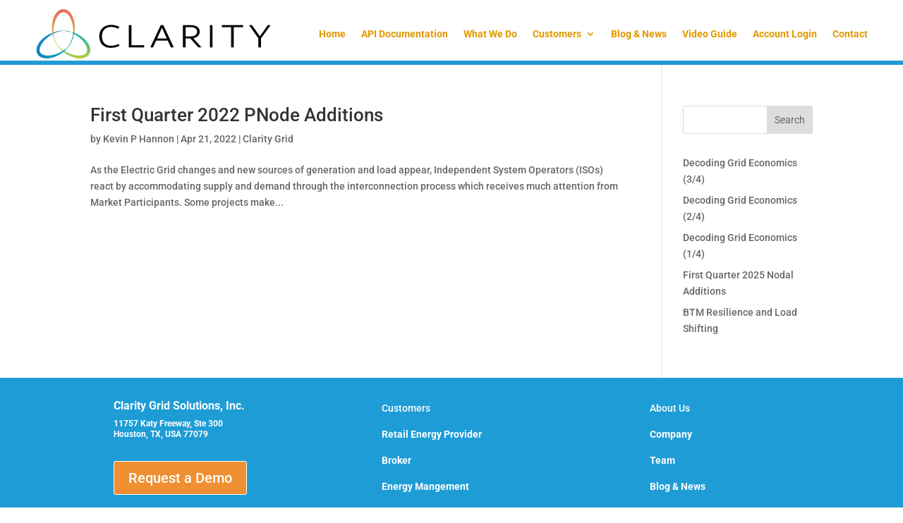

--- FILE ---
content_type: text/html; charset=utf-8
request_url: https://www.google.com/recaptcha/api2/anchor?ar=1&k=6Lfl7xonAAAAAFaML9a8D6B8hmq0Uguc33U76WzV&co=aHR0cHM6Ly93d3cuY2xhcml0eWdyaWQubmV0OjQ0Mw..&hl=en&v=PoyoqOPhxBO7pBk68S4YbpHZ&size=normal&anchor-ms=20000&execute-ms=30000&cb=edhqd1b3h2qh
body_size: 49303
content:
<!DOCTYPE HTML><html dir="ltr" lang="en"><head><meta http-equiv="Content-Type" content="text/html; charset=UTF-8">
<meta http-equiv="X-UA-Compatible" content="IE=edge">
<title>reCAPTCHA</title>
<style type="text/css">
/* cyrillic-ext */
@font-face {
  font-family: 'Roboto';
  font-style: normal;
  font-weight: 400;
  font-stretch: 100%;
  src: url(//fonts.gstatic.com/s/roboto/v48/KFO7CnqEu92Fr1ME7kSn66aGLdTylUAMa3GUBHMdazTgWw.woff2) format('woff2');
  unicode-range: U+0460-052F, U+1C80-1C8A, U+20B4, U+2DE0-2DFF, U+A640-A69F, U+FE2E-FE2F;
}
/* cyrillic */
@font-face {
  font-family: 'Roboto';
  font-style: normal;
  font-weight: 400;
  font-stretch: 100%;
  src: url(//fonts.gstatic.com/s/roboto/v48/KFO7CnqEu92Fr1ME7kSn66aGLdTylUAMa3iUBHMdazTgWw.woff2) format('woff2');
  unicode-range: U+0301, U+0400-045F, U+0490-0491, U+04B0-04B1, U+2116;
}
/* greek-ext */
@font-face {
  font-family: 'Roboto';
  font-style: normal;
  font-weight: 400;
  font-stretch: 100%;
  src: url(//fonts.gstatic.com/s/roboto/v48/KFO7CnqEu92Fr1ME7kSn66aGLdTylUAMa3CUBHMdazTgWw.woff2) format('woff2');
  unicode-range: U+1F00-1FFF;
}
/* greek */
@font-face {
  font-family: 'Roboto';
  font-style: normal;
  font-weight: 400;
  font-stretch: 100%;
  src: url(//fonts.gstatic.com/s/roboto/v48/KFO7CnqEu92Fr1ME7kSn66aGLdTylUAMa3-UBHMdazTgWw.woff2) format('woff2');
  unicode-range: U+0370-0377, U+037A-037F, U+0384-038A, U+038C, U+038E-03A1, U+03A3-03FF;
}
/* math */
@font-face {
  font-family: 'Roboto';
  font-style: normal;
  font-weight: 400;
  font-stretch: 100%;
  src: url(//fonts.gstatic.com/s/roboto/v48/KFO7CnqEu92Fr1ME7kSn66aGLdTylUAMawCUBHMdazTgWw.woff2) format('woff2');
  unicode-range: U+0302-0303, U+0305, U+0307-0308, U+0310, U+0312, U+0315, U+031A, U+0326-0327, U+032C, U+032F-0330, U+0332-0333, U+0338, U+033A, U+0346, U+034D, U+0391-03A1, U+03A3-03A9, U+03B1-03C9, U+03D1, U+03D5-03D6, U+03F0-03F1, U+03F4-03F5, U+2016-2017, U+2034-2038, U+203C, U+2040, U+2043, U+2047, U+2050, U+2057, U+205F, U+2070-2071, U+2074-208E, U+2090-209C, U+20D0-20DC, U+20E1, U+20E5-20EF, U+2100-2112, U+2114-2115, U+2117-2121, U+2123-214F, U+2190, U+2192, U+2194-21AE, U+21B0-21E5, U+21F1-21F2, U+21F4-2211, U+2213-2214, U+2216-22FF, U+2308-230B, U+2310, U+2319, U+231C-2321, U+2336-237A, U+237C, U+2395, U+239B-23B7, U+23D0, U+23DC-23E1, U+2474-2475, U+25AF, U+25B3, U+25B7, U+25BD, U+25C1, U+25CA, U+25CC, U+25FB, U+266D-266F, U+27C0-27FF, U+2900-2AFF, U+2B0E-2B11, U+2B30-2B4C, U+2BFE, U+3030, U+FF5B, U+FF5D, U+1D400-1D7FF, U+1EE00-1EEFF;
}
/* symbols */
@font-face {
  font-family: 'Roboto';
  font-style: normal;
  font-weight: 400;
  font-stretch: 100%;
  src: url(//fonts.gstatic.com/s/roboto/v48/KFO7CnqEu92Fr1ME7kSn66aGLdTylUAMaxKUBHMdazTgWw.woff2) format('woff2');
  unicode-range: U+0001-000C, U+000E-001F, U+007F-009F, U+20DD-20E0, U+20E2-20E4, U+2150-218F, U+2190, U+2192, U+2194-2199, U+21AF, U+21E6-21F0, U+21F3, U+2218-2219, U+2299, U+22C4-22C6, U+2300-243F, U+2440-244A, U+2460-24FF, U+25A0-27BF, U+2800-28FF, U+2921-2922, U+2981, U+29BF, U+29EB, U+2B00-2BFF, U+4DC0-4DFF, U+FFF9-FFFB, U+10140-1018E, U+10190-1019C, U+101A0, U+101D0-101FD, U+102E0-102FB, U+10E60-10E7E, U+1D2C0-1D2D3, U+1D2E0-1D37F, U+1F000-1F0FF, U+1F100-1F1AD, U+1F1E6-1F1FF, U+1F30D-1F30F, U+1F315, U+1F31C, U+1F31E, U+1F320-1F32C, U+1F336, U+1F378, U+1F37D, U+1F382, U+1F393-1F39F, U+1F3A7-1F3A8, U+1F3AC-1F3AF, U+1F3C2, U+1F3C4-1F3C6, U+1F3CA-1F3CE, U+1F3D4-1F3E0, U+1F3ED, U+1F3F1-1F3F3, U+1F3F5-1F3F7, U+1F408, U+1F415, U+1F41F, U+1F426, U+1F43F, U+1F441-1F442, U+1F444, U+1F446-1F449, U+1F44C-1F44E, U+1F453, U+1F46A, U+1F47D, U+1F4A3, U+1F4B0, U+1F4B3, U+1F4B9, U+1F4BB, U+1F4BF, U+1F4C8-1F4CB, U+1F4D6, U+1F4DA, U+1F4DF, U+1F4E3-1F4E6, U+1F4EA-1F4ED, U+1F4F7, U+1F4F9-1F4FB, U+1F4FD-1F4FE, U+1F503, U+1F507-1F50B, U+1F50D, U+1F512-1F513, U+1F53E-1F54A, U+1F54F-1F5FA, U+1F610, U+1F650-1F67F, U+1F687, U+1F68D, U+1F691, U+1F694, U+1F698, U+1F6AD, U+1F6B2, U+1F6B9-1F6BA, U+1F6BC, U+1F6C6-1F6CF, U+1F6D3-1F6D7, U+1F6E0-1F6EA, U+1F6F0-1F6F3, U+1F6F7-1F6FC, U+1F700-1F7FF, U+1F800-1F80B, U+1F810-1F847, U+1F850-1F859, U+1F860-1F887, U+1F890-1F8AD, U+1F8B0-1F8BB, U+1F8C0-1F8C1, U+1F900-1F90B, U+1F93B, U+1F946, U+1F984, U+1F996, U+1F9E9, U+1FA00-1FA6F, U+1FA70-1FA7C, U+1FA80-1FA89, U+1FA8F-1FAC6, U+1FACE-1FADC, U+1FADF-1FAE9, U+1FAF0-1FAF8, U+1FB00-1FBFF;
}
/* vietnamese */
@font-face {
  font-family: 'Roboto';
  font-style: normal;
  font-weight: 400;
  font-stretch: 100%;
  src: url(//fonts.gstatic.com/s/roboto/v48/KFO7CnqEu92Fr1ME7kSn66aGLdTylUAMa3OUBHMdazTgWw.woff2) format('woff2');
  unicode-range: U+0102-0103, U+0110-0111, U+0128-0129, U+0168-0169, U+01A0-01A1, U+01AF-01B0, U+0300-0301, U+0303-0304, U+0308-0309, U+0323, U+0329, U+1EA0-1EF9, U+20AB;
}
/* latin-ext */
@font-face {
  font-family: 'Roboto';
  font-style: normal;
  font-weight: 400;
  font-stretch: 100%;
  src: url(//fonts.gstatic.com/s/roboto/v48/KFO7CnqEu92Fr1ME7kSn66aGLdTylUAMa3KUBHMdazTgWw.woff2) format('woff2');
  unicode-range: U+0100-02BA, U+02BD-02C5, U+02C7-02CC, U+02CE-02D7, U+02DD-02FF, U+0304, U+0308, U+0329, U+1D00-1DBF, U+1E00-1E9F, U+1EF2-1EFF, U+2020, U+20A0-20AB, U+20AD-20C0, U+2113, U+2C60-2C7F, U+A720-A7FF;
}
/* latin */
@font-face {
  font-family: 'Roboto';
  font-style: normal;
  font-weight: 400;
  font-stretch: 100%;
  src: url(//fonts.gstatic.com/s/roboto/v48/KFO7CnqEu92Fr1ME7kSn66aGLdTylUAMa3yUBHMdazQ.woff2) format('woff2');
  unicode-range: U+0000-00FF, U+0131, U+0152-0153, U+02BB-02BC, U+02C6, U+02DA, U+02DC, U+0304, U+0308, U+0329, U+2000-206F, U+20AC, U+2122, U+2191, U+2193, U+2212, U+2215, U+FEFF, U+FFFD;
}
/* cyrillic-ext */
@font-face {
  font-family: 'Roboto';
  font-style: normal;
  font-weight: 500;
  font-stretch: 100%;
  src: url(//fonts.gstatic.com/s/roboto/v48/KFO7CnqEu92Fr1ME7kSn66aGLdTylUAMa3GUBHMdazTgWw.woff2) format('woff2');
  unicode-range: U+0460-052F, U+1C80-1C8A, U+20B4, U+2DE0-2DFF, U+A640-A69F, U+FE2E-FE2F;
}
/* cyrillic */
@font-face {
  font-family: 'Roboto';
  font-style: normal;
  font-weight: 500;
  font-stretch: 100%;
  src: url(//fonts.gstatic.com/s/roboto/v48/KFO7CnqEu92Fr1ME7kSn66aGLdTylUAMa3iUBHMdazTgWw.woff2) format('woff2');
  unicode-range: U+0301, U+0400-045F, U+0490-0491, U+04B0-04B1, U+2116;
}
/* greek-ext */
@font-face {
  font-family: 'Roboto';
  font-style: normal;
  font-weight: 500;
  font-stretch: 100%;
  src: url(//fonts.gstatic.com/s/roboto/v48/KFO7CnqEu92Fr1ME7kSn66aGLdTylUAMa3CUBHMdazTgWw.woff2) format('woff2');
  unicode-range: U+1F00-1FFF;
}
/* greek */
@font-face {
  font-family: 'Roboto';
  font-style: normal;
  font-weight: 500;
  font-stretch: 100%;
  src: url(//fonts.gstatic.com/s/roboto/v48/KFO7CnqEu92Fr1ME7kSn66aGLdTylUAMa3-UBHMdazTgWw.woff2) format('woff2');
  unicode-range: U+0370-0377, U+037A-037F, U+0384-038A, U+038C, U+038E-03A1, U+03A3-03FF;
}
/* math */
@font-face {
  font-family: 'Roboto';
  font-style: normal;
  font-weight: 500;
  font-stretch: 100%;
  src: url(//fonts.gstatic.com/s/roboto/v48/KFO7CnqEu92Fr1ME7kSn66aGLdTylUAMawCUBHMdazTgWw.woff2) format('woff2');
  unicode-range: U+0302-0303, U+0305, U+0307-0308, U+0310, U+0312, U+0315, U+031A, U+0326-0327, U+032C, U+032F-0330, U+0332-0333, U+0338, U+033A, U+0346, U+034D, U+0391-03A1, U+03A3-03A9, U+03B1-03C9, U+03D1, U+03D5-03D6, U+03F0-03F1, U+03F4-03F5, U+2016-2017, U+2034-2038, U+203C, U+2040, U+2043, U+2047, U+2050, U+2057, U+205F, U+2070-2071, U+2074-208E, U+2090-209C, U+20D0-20DC, U+20E1, U+20E5-20EF, U+2100-2112, U+2114-2115, U+2117-2121, U+2123-214F, U+2190, U+2192, U+2194-21AE, U+21B0-21E5, U+21F1-21F2, U+21F4-2211, U+2213-2214, U+2216-22FF, U+2308-230B, U+2310, U+2319, U+231C-2321, U+2336-237A, U+237C, U+2395, U+239B-23B7, U+23D0, U+23DC-23E1, U+2474-2475, U+25AF, U+25B3, U+25B7, U+25BD, U+25C1, U+25CA, U+25CC, U+25FB, U+266D-266F, U+27C0-27FF, U+2900-2AFF, U+2B0E-2B11, U+2B30-2B4C, U+2BFE, U+3030, U+FF5B, U+FF5D, U+1D400-1D7FF, U+1EE00-1EEFF;
}
/* symbols */
@font-face {
  font-family: 'Roboto';
  font-style: normal;
  font-weight: 500;
  font-stretch: 100%;
  src: url(//fonts.gstatic.com/s/roboto/v48/KFO7CnqEu92Fr1ME7kSn66aGLdTylUAMaxKUBHMdazTgWw.woff2) format('woff2');
  unicode-range: U+0001-000C, U+000E-001F, U+007F-009F, U+20DD-20E0, U+20E2-20E4, U+2150-218F, U+2190, U+2192, U+2194-2199, U+21AF, U+21E6-21F0, U+21F3, U+2218-2219, U+2299, U+22C4-22C6, U+2300-243F, U+2440-244A, U+2460-24FF, U+25A0-27BF, U+2800-28FF, U+2921-2922, U+2981, U+29BF, U+29EB, U+2B00-2BFF, U+4DC0-4DFF, U+FFF9-FFFB, U+10140-1018E, U+10190-1019C, U+101A0, U+101D0-101FD, U+102E0-102FB, U+10E60-10E7E, U+1D2C0-1D2D3, U+1D2E0-1D37F, U+1F000-1F0FF, U+1F100-1F1AD, U+1F1E6-1F1FF, U+1F30D-1F30F, U+1F315, U+1F31C, U+1F31E, U+1F320-1F32C, U+1F336, U+1F378, U+1F37D, U+1F382, U+1F393-1F39F, U+1F3A7-1F3A8, U+1F3AC-1F3AF, U+1F3C2, U+1F3C4-1F3C6, U+1F3CA-1F3CE, U+1F3D4-1F3E0, U+1F3ED, U+1F3F1-1F3F3, U+1F3F5-1F3F7, U+1F408, U+1F415, U+1F41F, U+1F426, U+1F43F, U+1F441-1F442, U+1F444, U+1F446-1F449, U+1F44C-1F44E, U+1F453, U+1F46A, U+1F47D, U+1F4A3, U+1F4B0, U+1F4B3, U+1F4B9, U+1F4BB, U+1F4BF, U+1F4C8-1F4CB, U+1F4D6, U+1F4DA, U+1F4DF, U+1F4E3-1F4E6, U+1F4EA-1F4ED, U+1F4F7, U+1F4F9-1F4FB, U+1F4FD-1F4FE, U+1F503, U+1F507-1F50B, U+1F50D, U+1F512-1F513, U+1F53E-1F54A, U+1F54F-1F5FA, U+1F610, U+1F650-1F67F, U+1F687, U+1F68D, U+1F691, U+1F694, U+1F698, U+1F6AD, U+1F6B2, U+1F6B9-1F6BA, U+1F6BC, U+1F6C6-1F6CF, U+1F6D3-1F6D7, U+1F6E0-1F6EA, U+1F6F0-1F6F3, U+1F6F7-1F6FC, U+1F700-1F7FF, U+1F800-1F80B, U+1F810-1F847, U+1F850-1F859, U+1F860-1F887, U+1F890-1F8AD, U+1F8B0-1F8BB, U+1F8C0-1F8C1, U+1F900-1F90B, U+1F93B, U+1F946, U+1F984, U+1F996, U+1F9E9, U+1FA00-1FA6F, U+1FA70-1FA7C, U+1FA80-1FA89, U+1FA8F-1FAC6, U+1FACE-1FADC, U+1FADF-1FAE9, U+1FAF0-1FAF8, U+1FB00-1FBFF;
}
/* vietnamese */
@font-face {
  font-family: 'Roboto';
  font-style: normal;
  font-weight: 500;
  font-stretch: 100%;
  src: url(//fonts.gstatic.com/s/roboto/v48/KFO7CnqEu92Fr1ME7kSn66aGLdTylUAMa3OUBHMdazTgWw.woff2) format('woff2');
  unicode-range: U+0102-0103, U+0110-0111, U+0128-0129, U+0168-0169, U+01A0-01A1, U+01AF-01B0, U+0300-0301, U+0303-0304, U+0308-0309, U+0323, U+0329, U+1EA0-1EF9, U+20AB;
}
/* latin-ext */
@font-face {
  font-family: 'Roboto';
  font-style: normal;
  font-weight: 500;
  font-stretch: 100%;
  src: url(//fonts.gstatic.com/s/roboto/v48/KFO7CnqEu92Fr1ME7kSn66aGLdTylUAMa3KUBHMdazTgWw.woff2) format('woff2');
  unicode-range: U+0100-02BA, U+02BD-02C5, U+02C7-02CC, U+02CE-02D7, U+02DD-02FF, U+0304, U+0308, U+0329, U+1D00-1DBF, U+1E00-1E9F, U+1EF2-1EFF, U+2020, U+20A0-20AB, U+20AD-20C0, U+2113, U+2C60-2C7F, U+A720-A7FF;
}
/* latin */
@font-face {
  font-family: 'Roboto';
  font-style: normal;
  font-weight: 500;
  font-stretch: 100%;
  src: url(//fonts.gstatic.com/s/roboto/v48/KFO7CnqEu92Fr1ME7kSn66aGLdTylUAMa3yUBHMdazQ.woff2) format('woff2');
  unicode-range: U+0000-00FF, U+0131, U+0152-0153, U+02BB-02BC, U+02C6, U+02DA, U+02DC, U+0304, U+0308, U+0329, U+2000-206F, U+20AC, U+2122, U+2191, U+2193, U+2212, U+2215, U+FEFF, U+FFFD;
}
/* cyrillic-ext */
@font-face {
  font-family: 'Roboto';
  font-style: normal;
  font-weight: 900;
  font-stretch: 100%;
  src: url(//fonts.gstatic.com/s/roboto/v48/KFO7CnqEu92Fr1ME7kSn66aGLdTylUAMa3GUBHMdazTgWw.woff2) format('woff2');
  unicode-range: U+0460-052F, U+1C80-1C8A, U+20B4, U+2DE0-2DFF, U+A640-A69F, U+FE2E-FE2F;
}
/* cyrillic */
@font-face {
  font-family: 'Roboto';
  font-style: normal;
  font-weight: 900;
  font-stretch: 100%;
  src: url(//fonts.gstatic.com/s/roboto/v48/KFO7CnqEu92Fr1ME7kSn66aGLdTylUAMa3iUBHMdazTgWw.woff2) format('woff2');
  unicode-range: U+0301, U+0400-045F, U+0490-0491, U+04B0-04B1, U+2116;
}
/* greek-ext */
@font-face {
  font-family: 'Roboto';
  font-style: normal;
  font-weight: 900;
  font-stretch: 100%;
  src: url(//fonts.gstatic.com/s/roboto/v48/KFO7CnqEu92Fr1ME7kSn66aGLdTylUAMa3CUBHMdazTgWw.woff2) format('woff2');
  unicode-range: U+1F00-1FFF;
}
/* greek */
@font-face {
  font-family: 'Roboto';
  font-style: normal;
  font-weight: 900;
  font-stretch: 100%;
  src: url(//fonts.gstatic.com/s/roboto/v48/KFO7CnqEu92Fr1ME7kSn66aGLdTylUAMa3-UBHMdazTgWw.woff2) format('woff2');
  unicode-range: U+0370-0377, U+037A-037F, U+0384-038A, U+038C, U+038E-03A1, U+03A3-03FF;
}
/* math */
@font-face {
  font-family: 'Roboto';
  font-style: normal;
  font-weight: 900;
  font-stretch: 100%;
  src: url(//fonts.gstatic.com/s/roboto/v48/KFO7CnqEu92Fr1ME7kSn66aGLdTylUAMawCUBHMdazTgWw.woff2) format('woff2');
  unicode-range: U+0302-0303, U+0305, U+0307-0308, U+0310, U+0312, U+0315, U+031A, U+0326-0327, U+032C, U+032F-0330, U+0332-0333, U+0338, U+033A, U+0346, U+034D, U+0391-03A1, U+03A3-03A9, U+03B1-03C9, U+03D1, U+03D5-03D6, U+03F0-03F1, U+03F4-03F5, U+2016-2017, U+2034-2038, U+203C, U+2040, U+2043, U+2047, U+2050, U+2057, U+205F, U+2070-2071, U+2074-208E, U+2090-209C, U+20D0-20DC, U+20E1, U+20E5-20EF, U+2100-2112, U+2114-2115, U+2117-2121, U+2123-214F, U+2190, U+2192, U+2194-21AE, U+21B0-21E5, U+21F1-21F2, U+21F4-2211, U+2213-2214, U+2216-22FF, U+2308-230B, U+2310, U+2319, U+231C-2321, U+2336-237A, U+237C, U+2395, U+239B-23B7, U+23D0, U+23DC-23E1, U+2474-2475, U+25AF, U+25B3, U+25B7, U+25BD, U+25C1, U+25CA, U+25CC, U+25FB, U+266D-266F, U+27C0-27FF, U+2900-2AFF, U+2B0E-2B11, U+2B30-2B4C, U+2BFE, U+3030, U+FF5B, U+FF5D, U+1D400-1D7FF, U+1EE00-1EEFF;
}
/* symbols */
@font-face {
  font-family: 'Roboto';
  font-style: normal;
  font-weight: 900;
  font-stretch: 100%;
  src: url(//fonts.gstatic.com/s/roboto/v48/KFO7CnqEu92Fr1ME7kSn66aGLdTylUAMaxKUBHMdazTgWw.woff2) format('woff2');
  unicode-range: U+0001-000C, U+000E-001F, U+007F-009F, U+20DD-20E0, U+20E2-20E4, U+2150-218F, U+2190, U+2192, U+2194-2199, U+21AF, U+21E6-21F0, U+21F3, U+2218-2219, U+2299, U+22C4-22C6, U+2300-243F, U+2440-244A, U+2460-24FF, U+25A0-27BF, U+2800-28FF, U+2921-2922, U+2981, U+29BF, U+29EB, U+2B00-2BFF, U+4DC0-4DFF, U+FFF9-FFFB, U+10140-1018E, U+10190-1019C, U+101A0, U+101D0-101FD, U+102E0-102FB, U+10E60-10E7E, U+1D2C0-1D2D3, U+1D2E0-1D37F, U+1F000-1F0FF, U+1F100-1F1AD, U+1F1E6-1F1FF, U+1F30D-1F30F, U+1F315, U+1F31C, U+1F31E, U+1F320-1F32C, U+1F336, U+1F378, U+1F37D, U+1F382, U+1F393-1F39F, U+1F3A7-1F3A8, U+1F3AC-1F3AF, U+1F3C2, U+1F3C4-1F3C6, U+1F3CA-1F3CE, U+1F3D4-1F3E0, U+1F3ED, U+1F3F1-1F3F3, U+1F3F5-1F3F7, U+1F408, U+1F415, U+1F41F, U+1F426, U+1F43F, U+1F441-1F442, U+1F444, U+1F446-1F449, U+1F44C-1F44E, U+1F453, U+1F46A, U+1F47D, U+1F4A3, U+1F4B0, U+1F4B3, U+1F4B9, U+1F4BB, U+1F4BF, U+1F4C8-1F4CB, U+1F4D6, U+1F4DA, U+1F4DF, U+1F4E3-1F4E6, U+1F4EA-1F4ED, U+1F4F7, U+1F4F9-1F4FB, U+1F4FD-1F4FE, U+1F503, U+1F507-1F50B, U+1F50D, U+1F512-1F513, U+1F53E-1F54A, U+1F54F-1F5FA, U+1F610, U+1F650-1F67F, U+1F687, U+1F68D, U+1F691, U+1F694, U+1F698, U+1F6AD, U+1F6B2, U+1F6B9-1F6BA, U+1F6BC, U+1F6C6-1F6CF, U+1F6D3-1F6D7, U+1F6E0-1F6EA, U+1F6F0-1F6F3, U+1F6F7-1F6FC, U+1F700-1F7FF, U+1F800-1F80B, U+1F810-1F847, U+1F850-1F859, U+1F860-1F887, U+1F890-1F8AD, U+1F8B0-1F8BB, U+1F8C0-1F8C1, U+1F900-1F90B, U+1F93B, U+1F946, U+1F984, U+1F996, U+1F9E9, U+1FA00-1FA6F, U+1FA70-1FA7C, U+1FA80-1FA89, U+1FA8F-1FAC6, U+1FACE-1FADC, U+1FADF-1FAE9, U+1FAF0-1FAF8, U+1FB00-1FBFF;
}
/* vietnamese */
@font-face {
  font-family: 'Roboto';
  font-style: normal;
  font-weight: 900;
  font-stretch: 100%;
  src: url(//fonts.gstatic.com/s/roboto/v48/KFO7CnqEu92Fr1ME7kSn66aGLdTylUAMa3OUBHMdazTgWw.woff2) format('woff2');
  unicode-range: U+0102-0103, U+0110-0111, U+0128-0129, U+0168-0169, U+01A0-01A1, U+01AF-01B0, U+0300-0301, U+0303-0304, U+0308-0309, U+0323, U+0329, U+1EA0-1EF9, U+20AB;
}
/* latin-ext */
@font-face {
  font-family: 'Roboto';
  font-style: normal;
  font-weight: 900;
  font-stretch: 100%;
  src: url(//fonts.gstatic.com/s/roboto/v48/KFO7CnqEu92Fr1ME7kSn66aGLdTylUAMa3KUBHMdazTgWw.woff2) format('woff2');
  unicode-range: U+0100-02BA, U+02BD-02C5, U+02C7-02CC, U+02CE-02D7, U+02DD-02FF, U+0304, U+0308, U+0329, U+1D00-1DBF, U+1E00-1E9F, U+1EF2-1EFF, U+2020, U+20A0-20AB, U+20AD-20C0, U+2113, U+2C60-2C7F, U+A720-A7FF;
}
/* latin */
@font-face {
  font-family: 'Roboto';
  font-style: normal;
  font-weight: 900;
  font-stretch: 100%;
  src: url(//fonts.gstatic.com/s/roboto/v48/KFO7CnqEu92Fr1ME7kSn66aGLdTylUAMa3yUBHMdazQ.woff2) format('woff2');
  unicode-range: U+0000-00FF, U+0131, U+0152-0153, U+02BB-02BC, U+02C6, U+02DA, U+02DC, U+0304, U+0308, U+0329, U+2000-206F, U+20AC, U+2122, U+2191, U+2193, U+2212, U+2215, U+FEFF, U+FFFD;
}

</style>
<link rel="stylesheet" type="text/css" href="https://www.gstatic.com/recaptcha/releases/PoyoqOPhxBO7pBk68S4YbpHZ/styles__ltr.css">
<script nonce="uhsTiS1kk4Jkx_c9nv04UQ" type="text/javascript">window['__recaptcha_api'] = 'https://www.google.com/recaptcha/api2/';</script>
<script type="text/javascript" src="https://www.gstatic.com/recaptcha/releases/PoyoqOPhxBO7pBk68S4YbpHZ/recaptcha__en.js" nonce="uhsTiS1kk4Jkx_c9nv04UQ">
      
    </script></head>
<body><div id="rc-anchor-alert" class="rc-anchor-alert"></div>
<input type="hidden" id="recaptcha-token" value="[base64]">
<script type="text/javascript" nonce="uhsTiS1kk4Jkx_c9nv04UQ">
      recaptcha.anchor.Main.init("[\x22ainput\x22,[\x22bgdata\x22,\x22\x22,\[base64]/[base64]/[base64]/[base64]/cjw8ejpyPj4+eil9Y2F0Y2gobCl7dGhyb3cgbDt9fSxIPWZ1bmN0aW9uKHcsdCx6KXtpZih3PT0xOTR8fHc9PTIwOCl0LnZbd10/dC52W3ddLmNvbmNhdCh6KTp0LnZbd109b2Yoeix0KTtlbHNle2lmKHQuYkImJnchPTMxNylyZXR1cm47dz09NjZ8fHc9PTEyMnx8dz09NDcwfHx3PT00NHx8dz09NDE2fHx3PT0zOTd8fHc9PTQyMXx8dz09Njh8fHc9PTcwfHx3PT0xODQ/[base64]/[base64]/[base64]/bmV3IGRbVl0oSlswXSk6cD09Mj9uZXcgZFtWXShKWzBdLEpbMV0pOnA9PTM/bmV3IGRbVl0oSlswXSxKWzFdLEpbMl0pOnA9PTQ/[base64]/[base64]/[base64]/[base64]\x22,\[base64]\\u003d\x22,\x22w6M1VkzCucKawrTClcO5wrgZJsOWw7bDtXkvwq/DpsOmwqTDmkgaNsKcwooCMi9JBcOnw6vDjsKGwpR6ViJ6w6EFw4XCpgHCnRFPVcOzw6PCmBjCjsKbXsOefcO9wrNcwq5vEC8ew5DCokHCrMOQDcOVw7Vww7hJCcOCwpp+wqTDmhZMLhY1bnZIw6l/YsK+w7N7w6nDrsO/w4AJw5TDn17ClsKOwqPDmyTDmCE9w6skFXvDsUxNw5PDtkPCvAHCqMOPwqXCh8KMAMKiwphVwpYDd2V7ZmNaw4Fhw7PDilfDrMOhwpbCsMKeworDiMKVT21CGzEaNUhAE33DlMK8wocRw41xPsKna8Oyw4nCr8OwFcOHwq/CgU80BcOINEXCkVATw4LDuwjCl00tQsORw7ESw7/Cn2d9OzjDosK2w4cXNMKCw7TDm8OpSMOowrcWYRnCu3LDmRJQw4rCslVxZcKdFk/[base64]/Dr8KrW8K9woPCgMOabXHCkSnDrE3CtzJWe8OQB8OMwrjDn8O7wqN6wrpMbUx+OMO/woMBGcOtfxPCi8KMWlLDmDozRGh4AUzCsMKZwrA/BQTCl8KSc0nDuh/[base64]/[base64]/Dr1bCpG3CiklbDcKXwrfCiF9fwrDCpzBowo3Cuk7CusKzfEA9wq7DvsKjw7vDpXLDqsOMGcOWVi4qKRNCVcOWwo7Dpnh2EzPDj8OWwrXDgsKGPcKCw5RmQQfCs8O0OCcwwqPCsMO3wpVRw4EWw7XCicOPZ2krJsOgMMOVw7/CgMONc8KYw4cLAMKSwpjCjQdTfMK7UcOFO8KnNsK/JwDDvsOTVAczHBl+woh+LClvd8K7wqR5VDARw58cw63CjxPDqHINw5paYALCkMKFwpkHJsKkwr8HwojDgGvCoTwjK3LCicK0L8KnA3rDknXDthEDw53CtxNgAsKfwppoST/Dm8Kywq3DncOiw4XChsOQccO9PMKwS8OXacO1wrR7McKVLwQwwofDqELDnsKvacO+w5oafsOQb8Opw6hqwqwlw5rCsMKOVSPDkw7Cpyg+woLCrHnCm8OTTMOEwpU/[base64]/I8OUTsOdBXjDrlkBD0wZQsODOBtpw67CuFvCh8Omw7rCisOETz0ewohjw61cJWQLw4nCnS7ChsKhb0vCrC/[base64]/DhmLDgTJBVgLCncO+w5JDdsKYBhBlw55CZMOMwpdaw6DCgAA4dcObwohRasKXwpwVSzJxw64EwqIxwpLDrcKKw6TDuVFkw6Qvw4TDogMdcMO5wqlZZ8KdJ2bCthTDrmwrVsKqa0fCth1HDMKxCcKjw43ChwvDjkUrwocIwoltw6VCw4/DrMOAw4XDo8KTSTXDvioHc2h1CTQ6wrxqwq8UwroGw75vAi3CmBDCs8K7wq0lw49Ew7/Ck0YWw6DCuwPDrsKww7zCkn/DizDDtcOhNTFjLcOhw6lVwp3Ck8OFwrsFwpNpw40CZsOhwpnDpMKmL1bCtsOfwq0Fw4zDvyAmw5/DtcKCDnERfz/CghNMfsObe37DmsKkwr/[base64]/IAJqwoo0wrfCpHspc8Kgw7XCoA8CIgPDixVfEcOTdsOWdmXDpsOWwoJPBsKLOzdrw687w6HDlsOUFyDDjknDmMKGSk0mw4XCp8K8w7vCkMK9wrvCkFhnwojDmCvDr8KUR3B/[base64]/CscKDw7wZE8OEDMOuSXLDhMKAKcK2wqksD20fYMKkw5p/wpxyXMKiLcKAw43CrBbCgcKpA8KlcVXDtMK9YcKyacOow7V8wqnCicOkYR4AVcOkMwEYw6hhw5ULWgQDI8OScxoqcsOXP2TDmEjCjMK1w5Y2w7DCgsKnw6fCjsKgWkAjwo5gR8KoDBPDh8KCwqRechlqwqnCnDjDsgY0KMOmwp1ewqBVYsK/[base64]/[base64]/DvwrCjMKufcKswrXCv8K7DlHCrsK/HjTDsMKWGy4gG8K9OsO/wqbCpAHDgMKqwrjDssOuwonDpkRBMjczwo86SgPDosKAw4QXw7MkwpY8wp/DtMKvKj5+w7hZw7jDtm7DiMONGMORIMOCwoLDrsKCVX41w5MRXS4OA8KKwoXCujDDi8OQwoN6SMK3KyQhw5jDlHXDiBPCrkDCo8O+wrBveMO+wq7CsMOtb8OIwr0aw43Dtl3CpcODKsOow4gIwptufX88wqTCkcOGdkZJwpJGw4/DunEDw7x5Jhkawq05w4PDsMKBIXgiGCvDu8OXw6BnB8Kyw5fDjsO0NsOgX8O1KsOrN2/[base64]/[base64]/w6rCpnfDrsO5PiYgYsKBDj5KRSgaChjDlhcIw77CsUJUA8KoMcO0w43CmWnCkDEgwpllEsOIBTBYwohSJUXDisKRw4ZGwoR5RAfDs3oGLMKBw4FoX8OAa1XDr8K9wqfDrnnDlcOowrcPw781A8K6c8KSw67DncKLSCTCpMOtw4nCtsOsNx/Cq1XCpzBgwrwzwoTDnMO/T2HDhzLCq8OJIy3CmsO9wrtENMObw5MJw7kpIC0wU8KTC2TCncO/w7oKw7bCp8KPw6ILIx3DgW3CgBVsw5l9wq04Gi84w4NyfC/Dkydcw7/DpcKXQUtmwqA/w5gIwoXDvAPDmWXCoMOuw4jDtcKMACRCTcKRwrnDlinDuR4HJ8OPP8Osw5kXNcOiwpnCkMO9wqbDm8OHKyB/QjbDjXzCksOYwqTCihJJw63CgMOcI2bCgcKUU8KrEMO7wp7DvAzCmCdTalXCjksGwonCgA5GfMKINcKCc2TDrRzCknk+GsO7AsOIwo/CnSIPw4TCssKmw4VwOx/DpUx3Ox7Drwg2wqbDoWPCpk7CsjVawqoBwoLCkmdYElkqTMOxHkgsNMKrwrwtw6QMw4U/w4EgagjCnxYpDcORasKrw4jCmMOzw6/ClmQXU8OVw54mUcOQEmYeWEwwwr4ewotlwoHDv8KHA8Ozw7/[base64]/Dj1BBJ8KEw4sGw5HCt8K+TDBHOGJVO8O8w5HCssOnworDqlhMw7l1K1nCmsOWS1TDm8O3w6E1cMO4wrjCrjg5e8KBGVPDkAbCv8KCSB5Vw65GbEvDug4owofCthrCoXpawppfwqbDt18jAsO7GcKZwpstwqA0wqs8w5/Du8KGwqrCghzDlcO9TCvDiMONGcKZclHDsz8kwoxED8KAw6fCuMOHwqB8wqdSw45KWBbDhzvClzMvwpLDpsKQT8K/IAIOw40QwrXCs8OrwqjClMKcwr/[base64]/[base64]/CmsKZMMKrWgzChSDDtFtLwpkvwpIVDMKGfG53w7/CjMOZwobCsMO1wqrChsKcGMKgXsOdwojDrsKOwrjCoMOEDsKGwqtOwpBRPsO1wqrCssO+w6nDmcKaw4XClSgwwpTDqGQQDmzCm3LChxs4w7nCkMORRcKMwrDCl8K+wo0yQEjClBbCgsKywrDCpSwUwrAVaMOvw6DCpMKpw4/Ck8KpOMOTGcKyw5XDrcOuw5PCp1XCqVwYw7rCgl/Dl3AYw4LCrioDwo/Dq0Q3wq3DsGXCu1nDrcKvWcOEGMO5NsKuwrokw4fDklrCuMOjw7Ikw4EKHgIIwrlGJkh1wqAawqNRw79ow77DgMOhNMKEw5XDkcKCIcO3FWp0JsOWKBXDsWzDpznChMKvGcOrC8O2wrYRw63ColXCrsOrwrPDmsOiakxYwp44wr3DksKiw6Q7PW0/V8KlRg7Cj8OQN0/DssKFccK6E3PDsiotYMOOw7TDngzDp8O1VUkYwoIMwqccwrlXLQcWwqdewpTDjHN6XcOPIsK3wqZBf2kXA2zCiBk2wr3Dq2LDh8KEM3/[base64]/RcOAwpwVZMKvw7AeClrCu8KxImXDhcOdwpdyw5XDgMKzw6tTfgs7w6bCsjtzw6BEfx8Zw6zDuMKlw4HDisKxwoQLwoXCvAYZwrLCt8K6D8Ouw55OMMOZDDHCumHCm8Kcw6XCuHRhVMOow78mMmgaVjnChsOYa0XDmsKjwqt/w60zSlPDoBkDwr/DmcKYw4rCrMKnw7trf3ghNB54YBDCp8OoBRx/w5XCvl3Ch2Iiw5cTwrEjwqjDvcOxwqIVw57CscKGwoPDpTvDojvDkRZBwp9uJzDCs8OPw5XCtMKQw4jCg8O5RcKjdMOVw6rCsVvCj8K5wrZmwp/CrX59w5PDhsK8NXwqw7rCvQTDmSrCtcObwqvChU4bw7BQwpXCjMOHD8OJccKOTCdlGCIGQsK/wpIZwqhYT2YPZcOTA3EIIzXDhRsmWcO1JhR9NcOsCV3Cp1zCvCEDw7Bpw7HCjcODw60awqbDhx9JCkJewoDCv8OBw6zCvkXDrADDlcKqwodaw7vCvCxswr/DsgnCosK1woPDqkMAwpEOw714w5bDrV7DsTXDglvDsMKpdRXDtsKqwpzDsUEJw4wvPcO1wrp6CcK3d8OIw4nCtcOqDQ/DpsKMw5tRwq5zw5vCl3JWfHzDscOfw7TCnUhLYsOkwrbCuMKFSDDDpMOpw5NafMOZw4QUb8KKwooEBsK2Cj/CtMKyecOMd27CvEdiwpM4HETCm8Kbw5HDo8O2wpHCt8O1S2QKwqnCisKZwp43Sl3CnMOGTVXDi8O2VUnDvcKYw5hXecODT8OXwo89VizDg8KNw5PCpTbCrcKlwo/Chm/DtcKVwpEOdUNzIG8vwrnDn8OffRTDmDATWMOCw7Njw5s2w5dFIEPCnMKKPxrCs8OSAMOhwrPDoARtw6DCoSVVwpNHwqrDqlXDrsOPwrNaM8KSwo3DjcKKw4fCvsOlw55EYxrDu3xNTMOwwqvCqcKLwrDDqsOfw6/DlMKQcsOiG0DCosOQw78VMQgvP8OLYCzCq8K0wrbDmMOvacKHw6jDiGfCn8OVwo/[base64]/ZEB+OcKHHcKJBE/CpMO2JH9mwq3CnsOUwrHCkHfChnLDn8O/[base64]/GsK/wrzCtcKOw4R+w45oEMKwCTjDmMOsT8O3w5rDogvCqcOTwrkYQMO3SQfCkMOPfX5UOcKxw4HDnAnCnsOcFnh/[base64]/NMKSwrILCEvCvcK/wpcnFlTCscKzLMKkBQUUMsOqci8PFMK4W8KwN0k5dsKRw6XDkcK6FMKgSSMEw6DDvh8ww5zClHfDoMODw64IEwDCpsKXZcOcNsOOQcOLNTFEw4sQw6XCpCbCl8OKPyvCssKEwqTDi8OtMMKhDkUbFMKew5jDtwY7Y2sMwoHCu8O/[base64]/[base64]/Ds03CtCzCtycJcMO+w6FBw5XDvhPDjlfCmQMLKn/DkV/DtGEJw4laYkDCssKpw7LDk8O7wqdPHMOjN8OIccOBGcKfwqA4w4AfJMO5w6YLwqbDnmYMCsOjRsOkM8O2FUbCkMKhazLCu8Kyw5/CvFTCoi0DXMOvw4jCpiwDLyZHw7vCs8KWwrF7w7tYwr3Dgyc6w5/CkMO+w7cJCUTDh8KuJkZ0E2HDvsKUw4sIw7VoN8KWWHbCuREwXcKpwqHDsw1dY2EkwrfDiQpewpBxwp7DhGrCh0BPH8OdCX7CtMO2wq91QHzDsBfCnm16w6DDsMOJfMOZw6Akw4bCjMKoRFEiBcKQw5vCpMKmNcKLVDjDkGkeVMKAw53Cuj9Cw7wCwpEAf2/DvcOdfDHCpkNgWcO9w4AmQhTCrnHDqMKJw4TDrj3Cu8Ksw6JmwqXDhy5BVnIdK1M2woI2w6jCg0HCngTDthB9w4xieGRbZjrDk8Oka8Orwr8RUh0POUjDrcOkGhlFHk4xesOqV8KNcydJXCrChsO0TsK/HFp9bix3Qwo4wpLDlSxFPMOsw7PCoyzDnVV0woVawp4YJBQgw4jCngHCi3rDkMO+w4huw5pLWcOVw6t2wqfChcKNZ2TDhMOREcK/N8KHwrbDo8OIw43ChBvDggMSKD/DlHx8CV/DocKhw58zwpLDtcKSwrHDhBQYwpYQEHzDsig5w53Dpy3ClEN8wrTDiwXDmR/CnMKYw6IFBcOxNMKDwojCosKSd0Ypw5zDsMKuJxQNK8OCZQ7CsWIKw6vDrGldecObwrtTFTzDuntuwo7Dr8OIwpYkwq9EwrLDjcKkwqBWKUjCtxg9wpNrw5nCiMO4dsKswrrDk8K4Ekxcw4IhRsO+AAzDnXl3c3DCqsKPTl/Dm8K4w7rDlDl2w6HCg8ONwrhFw7vDnsOZw4rClcK+OsKsIXdHScKywqcIRHTCj8Ojwo7Ct0zDpsOQw67CgsKiYHV4eTvCnjzCncKjHR/DiCHDjxvDtsOOwqpHwodrwrrCkcKUwp7CjMKBIWXDkMKkw4hYJCw5woQ6GMOhKMKHCMKnwpRMwpPDhsOYw6B5Y8K8woHDmR4iwpvDocO5dsKRwoYeWMOUVcKSLcKwTcO2w4HCsn7Du8KkcMK7SgLCqCPChFUPwoNYwpnDgGnCp3DCgcKteMObVD/DtMOSHMKSUsOyNS/CnsO3wpvDt1hNX8OCHsK6w4jDnTzDlMKhw43Cj8KYXsK+w4TCo8Ofw5nDsgwoJ8KSacOAIj0IXsOIWzzDtR7DjMKBVMK7b8KfwpXCrsKODCvCvMK/wp3CiRFYw7bCr2BtVcO4bwZGwp7DuDLCosK3w6fCqsOMw5AKEMOYwoXCj8KgOMOcwoEdwpXDo8KTwoDChsKyIRUmwrhpcnbDpkTCm17CtxTCrm3DjsOYfy4Kw4HCrHfChV8lcQXCksOmEsOTwpjCscK/HcO6w73DvcKswoxMcRM2V2IKZzksw7HDr8OSwpDDskouBwU/wo3DhT9EQ8K9UUROG8KnDV9sUDLCjcK8wqdLEivDrlLDmSDCo8OAB8Kww7sVXsKYw43DkmHDlT7CoxzCvMKJABoWwqVLwrjCpWLDqTMpw4tvEXB9RsKUNMK1w6DCuMOmInbDkcK4IcOWwpoIa8K0w7Qsw7LDmTIrfsKNKCJ7T8O/[base64]/CnS7CjW3DhQ86wromw5AVT8OfwoRufRJyw77DrQbDrcKWfsKoRivDksO6w7TDoHwQwqYpJsOgw7MowoJZBcKCYcOVwqx7G2sGGMOfw7xEVcODw6PCqsOGUcKLKsOXwoHCnFg1GC5MwpgsdHPDihXDs2xXw4/DmkJOWMKDw7TDi8OrwrJmw4HCjQtYT8Ktd8Kwwopyw57DhMKFwq7CkcKww4/[base64]/Cun3CuGh/FcOsPhkyVUbChU0xJWnDrHrDrMOiw5/CrXZCwpfDuB4newxdUMKrw58UwpB4wrpUAGjCqGsmwp1dR0DCphbCly7DpMO7w5LChixzX8O/wo/Di8KLHF4QDkdvwpYMYMOPwoDCnX9ywo1na00Vw514w5/CmBcuSRtxwodrXMOzLMKGwqnDmcKTw7onw4HClA7CpMOjwrsRfMKpw7dcwrpGHlF/w4ckV8OwFiLDv8OMLsO0QMOrJcOGH8KpU07CrcO+ScO5w7knDQIowojCuFbDuTzDssO/GT3Dl0kEwolgG8K1wrgOw7VVQ8KqEMOlEhkSNhZcw5E0w5vCiRXDgEY5w4DCpsOIKS87VsOhwpjDlVs+w64jYcO5w6nCo8OPwofCqkfCi01OW1gud8ODGsKwTsO/a8KUwo1tw7pNw6gmLsOxw4Vse8KZfkJ6ZcOTwqxuw6jCtwUcaQFxwpJ2wqfDtmlkwpPCu8KHUSEMXMK0A0zDtRTDtMKHfsOQAXLCu0fCqMKfcMKZwoF3w5nCq8KyNRTDr8ONXn0zwrhzQmTDrFjDhzjDlV/CsFlGw4onw51+w5tgw7Icw7XDh8OPfcKVeMKIwonCh8OEwpZTQsOMDCzCkMKYw4jCmcOVwp40GVDCgUTCmsOcMGcjw7jDhMKSVRfDj0nCrQ4Ww4LCrcO/Ow0VFRwDw5kSwrvCshI2wqdeZsOwwqIAw70pwpnCqSBEw4lgwo3DuBR4JsKkesO6EXrCllJVUMK8wpw9w4/DmRIVwqgOw6cbWMKvw7xAwqLDlcK+wo5mbHHCvWzCicO/X0TCtMOdMVPCjcKiwqkCYGUwPAMRw74cf8KvT0x0K1lIF8OoLcKSw4kRcCbDgWIpw4E8w41cw6nCjU/CpMOdXXMSL8KWLAJ0FUrDnFVVDcK4wrMoecO2b1jDlAwsLS/DjsO1w5bCn8K3w43DkSzDvMKOHhPCucKVwqXDq8K+wpseL2Qjw7dhD8KEwpZFw4cBL8KEBDbDvMO7w77DqsOJwofDsDN9w5wIPcO/w7/[base64]/w4Z7amTCncOXK1HCpcKsCH1uw5rDqhBUZG7CpMOzw6clwpIHExdhKMKXwrDDjknCmcOyc8KNR8KAH8OSSkvCj8OYw57DjCplw4zDosKUwpnDpjQDwrDCicKBwrFPw5E5w57DvUQcPkfClcOSf8OUw6h/w5TDgAvCjnwfw6Vow4/[base64]/DlMOrwrlGw4N8Bx5Ow6hvw5TCgsKdM1lOKm7CkkXClcKBw6HDknkCw50cw4bDrDPDmMKmw5LCnmZHw5d7w6MscsKhwqDDsRrDrXU/R3xIwpPCixbDvCXCsyN2wrXClwbCv28qw7AHw4PDpgPCosKCbsKPwpjCjMOww70wJTFvw5NMOcKuw6rChW7CvcOVw5wYwqDDn8Kqw6bCjxxuwqzDoCNBDsO3Ngl9wrPCl8K5w6XDkzFrccO/FsOQw4JbD8OyCXVYwqVzY8Odw7BVw5xbw5fCtV8hw5/DtMKKw7DCncOCBkEKCcOPCTnDjm/DliVGwrnCmcKxwpDCuSfDsMK1el7DosK1w7jCkcKwaFbCglfDgQ4rw6HCkMOiAsKZUMOYw6NXwrHCm8O2w784w6fCs8Ktw5HCsxzDoWV6TcKowoM+Yl7CjMKKw5XCrcOzwrTCoXnDt8OHw5TCkg7DpcKQw43CpMK/wrxSFFhsN8Otw6EFwrRydsK3Hg4uR8KFLkTDvcOjBcKhw4nCliXCiRdWR385wovDnzUndXbCrsK6EnnDj8Olw7kuJG/CjjrDlsK8w7xCw6bDpcO4SivDpsOUw58ia8KgwpvDiMKgaSx4TUrDuCtRwolUJsKdPcOvwqVxwqEDw6zCg8KVDsKow6FhwonCicOUwoMuw53CpkDDtMOTVFhzwqjCiGw/McKYQsOzwoHCtsODw6vDs2PDuMKdAlMSw6HCo3XCrH/Dh2rDl8KQwp8NwqjCmcOxwr91TDVRKsOLTg0jw5bCqilVSwdZbMK1XsOswr/CpSgVwrHCrglCw4bDo8OVwpl5woDCqnbCq0PCqcKOFMK3dsOhw7QHw6F+wrPCjcKkOFI2KibCscKbwoNvwozCkV8Aw7MkbcKTwrLDt8OVBsKRwpbCkMK5w7cKwospHGc8wpYfD1LCgkLDhMKgNGnCrBXDjx1OeMO1w7XCpD0Jwo/CtsKtf0pxw7fDjsKeeMKINArDmx7CsBcHwpB4PBHCnsONw6gcfEzDjT3DusOyH1/[base64]/CusO4GAHCiU3CjHfCtX7CtsOnGMODdMKmaXPDhcK7wo/CqcONV8K2w5XCq8O/FcKxNMK5AcOiw4VaDMOiKsO8w7TCt8OFw6cowqNYw7wWw7chwq/DkcKLw5DCmMOLQyMtGBBMaxF3wqQdw7/DnsOvw67CiG/CqMOzcBkewpVHAlcrw59udxXDsD/Cv3wpwopVwqg5woVxw5U6wqPDkQ8kasOZw7TDrC1lw7bCqE3DrsOOZMO+w5HCkcKbw6/[base64]/DsgFkwp/DuEHDnwbDmizDpcOOw5wVw7p/CyzDoMKtwo8/[base64]/CmWFFVMKswpTDrxZPFGJzVDNhQDdFw4lzIhfDnE/[base64]/[base64]/DmsOtw75xOMKYwoxEZ8KjOsOPF8OEwpvCnsKww49NwoJuw4HCgRk0w5c8w4HCiXBlI8OjTMOnw5HDq8OYYCwxwoXDvDh0JDFBF3LDgcOxC8O5eXFrB8OiGMOYw7PDrsOXw5TDtMKJSlPCmsOyf8Onw4PDpMOAYB/DhVkgw4zCjMKjWDHCucOEwqnDlG/Ct8OIacO6ecKvbsOLw43CicK5F8OOwogiw4lGDcKzw71lwqxLPHxGw6Vkw4PCjsKNwqx2woPCrcOUw79Rw4bDlFbDtcORwpzDgU07RMKmw5bDpV9iw4JResOVw6oWQsKMAC9Tw5YIOcO8EEdaw7wtw70wwqtTMhRnPiDDucOdfArCoQMMw4TClsK2w5HDrh3Dl2/CmcOkwp4sw4jDqlNGOsO/w68Qw5DCtijDsBnClcOfwrXCnEjDicONwr/CvmfDhcOLw6jCmMKvwoTDrXsOecOSw6NAw7XDp8OZVm3DscOLVl7CrRjDkT5xwq/[base64]/[base64]/Cl8KDwrhAJsOww6TCtCDDiQbDqMKQdCpKwrs9NnACbMKQwqo2MwbCm8KIwqo/w5TDl8KAHz0nwrBPwqvDvMOLcDIeXMOZP0U/wr5MwqnDo1h4LsKCw7tLOjBDW39CIltPw50/ZsOsb8O6X3LCtcOYcFDDjlzCuMKBU8OeNGQEaMO+w6l3bsOWVQTDgsOaJMKIw5xTwp9tBX7Cr8OPTMKkVmjCusKvwooNw4MXwpPCrcOgw6pwFUIrZ8Kuw6cBLMOQwp4Kw5oLwpRLf8K9UGPChMKEIMKcBcOnOwHCv8OwwpvCkcKbcVZcw5fDoSAsXTHCrn/DmQckw4DDvC/CvSgven7Clhhrwp/DmcOsw7jDoiI0w7rDhMOVw7nDqw5MM8KxwpkWwr5gLcKcBDjCmsOdB8KRME/CusKrwpBTwoEoI8OfwrPCqh0pw7vCscOFM3nClBskwpVfw6rDpsO4w70awp3CnHAKw4N+w6k4bjbCqsOnCMKoFMOrLsOBU8KLP39cNBwYb2/CqsO+w77CgGIQwpQ+wpDDnsO1acKiwq/[base64]/CpsOGZMOgOcKLVls/AsOLw7jCk8OyGsKww7fCjHzDjcK1SgbDhsOUTTlywpksZMOrZsKBP8KQFsKSwr/Dqw4ZwrR7w4gQwqshw6/DgcKRw5HDvH/DiirChDkNe8OsRsOwwrFPw6TCnyLCp8OvfMO3w6Y7MhI6w6xowqslUMOzw4duZ1wHwr/CgA0UdcOJf3HCqyItwr4afArDu8OxUsKVw6LDgmtMw4zCq8KyKlHDqWsNw7kmHsODUMOGQlZgQsOpwoPDn8OoA1pjVxEkw5XDpCXCrGLDrsOmdiwoAMKVF8KvwrttF8OHw5zCkyvDkAXCqDHCnExEwpBbbF1Sw5/[base64]/[base64]/DqMOew7TDvsOwOsKcw7XDvm4VV8K/WFnDmlJpcsKGIMOtw5hbRXJQwqw4wr3CicOCbibDscKAGMOiA8KCw7TCnDNXe8KKwq5gMn/Cqx/CjAnDvcKHwqdrA27ClMKLwp7Dl01lUsOcw4/DkMK7WkfCksOPwrwVR3Y/w4c+w6zDm8O+H8OKw4/DhMKlwoATw5B1w6ZTw4bDj8O0eMK/[base64]/DrTlDwqrCgsOew4MVw4vCoMK5wpoadcKdOMOOE8K9VcOeLAbDpS9ew5VHwr3ClwB4wrzCs8K8wqbDmxUVcsKmw5kfE2Iqw5lVw6RZJcKhS8Kow5PDrCkWWMKCKWvCjDw/[base64]/DjcK5OMKrwqV4dRguQMKtwpldMVEzckdkwonDh8OZTMK5J8O0TSnCtwrDpsOYKcKgH3tTw43CqcO+dcO2wrozE8KTfnfCkMOMwoDDlk3CmWt5w5/CuMKKw5I/YFA2DsKRPg/Crx/CnQdBwqjDl8Olw7TDpAjDnnFFeyhFHcOVwoYHNcOpw5hywod4NsKHw4vDqMOyw6U+w4rCkyJuFDPChcO4w5hDccKrw6bDhsKvwrbCgFAfwpJ6AAkuRlIiw4Rww5NDw5ZWNMKFMMO+w77DjXtDY8Orw5rDicOfGgRTw5/Cl2rDrg/DnTvCoMKdXSNYf8OycsOsw5pjw7/[base64]/FmvDhGcQw7sCMwxcwoPCn3kOwpZZH8KbchzDv1fCjsORw6PDtMKpacK/wrsFwrvCocK7wqhnDcOQwqTCmcKbNcOqZAHDssKYHUXDt09hGcKhwrLCt8O7ccKlRcKYw4nCg0nCsT7DhEfCr1/[base64]/wrpSw5jChw/[base64]/[base64]/CuhszLFTDhDZsVsKywqDDkRjDpsOiOAzDrwdlCWFydsKEbU3CtMKiwpBCw4IEw4NKCMKGw7/[base64]/[base64]/Cl8O5dXnDogooaXrDhCMvw6h6CsOnAzLDiB/[base64]/[base64]/DjA/CgMK6BCxYIjvCvsKzdMO6wqs6fcK7wq7CoBTCssKoAMOaMzzDjSwHwpvCoCfCnDg2dMOKwq/DvRrCs8OzPMK0c3wFf8Onw6gvWnLChiPCnG9hPMKfCMOkwo3DghTDtsOHHSLDqjXCim42YMOcwrLCkB7CnkzCi07DmUDDnHnCkCxiHBvCjsKmAMOvwpDCmMOnQTsTwrTCisOowqs/[base64]/DmQXDtzTChsO0MgoSwpzDvcODwqjDvMObwrs5w6wuw6Yaw6ZFw7ocwpvDscKrw65LwpthbWPClsKowrs4woBJw6BlZcOuDcKfw7XClMOQw6YnIkrCsMO2w7TCj0LDv8Kcw4vCm8OQwoMCV8OVS8K2TsOqYsKjwqART8ORUy9Nw5vDmDVtw4lYw5/Dnh3DgMOpbMOSXB/DhsKdwp7DoRZCwpAXbhsDw64bQcO6HsOdw4VODwVnwqVoIx/Dswk7MsORQQ1tdsK/w6DDsR9bT8O+X8OcTMK5GBvDhAjDu8OKwo/DncOqwpLDvMOkFsKCwo0ACsKJw7UjwqXCrwoKwqxCwqnDjgrDgjshBcOgEMONXQliwpciRMKtEsOBVT5pLl7Dgg3CmEbChUzDmMOqSMKLwpvCoCMhwoU/fsKgNyXCmcOVw7J6bX9/[base64]/CrnsbOQzCiMKdw4dgCSpxP8KVDThsw4AvwpkkU1vDksO8GMOxwq1yw7Z6wpQbw4tGwrwBw6nCm3XClX8GMMOABAUYSsOLb8OONhLCqRJWLEpfFFloN8Ohw45aw41Vwo/DucO4GMK5OsOcw5zCg8OLXHfDjcKdw4PDpx9gwqpqw73CqcKUNcKzEsO0DRJpwqdqCMO+KlFEwqvDmRfCqX08wo49OS7DvsOEPUVuXxvDu8OXw4AGKsKIw47CjcOKw4LDkgUgWWbCscKPwrLDmUU6wozDu8OLw4AowqfCrMOhwrnCqcKBejApwrfCpV/Du3BiwoXCm8KVwqoPN8K/w6MLJcKnwqktbcK1wq7CrsOxcMOiM8OzwpTCj0rDv8OCw5Epe8OZbsK/YcOxw5rCosORScKybQbDkwwiw756w7/Dp8OnZ8OLH8OiI8OHH2xZBQ3CtUTDm8K+HBZuw7Atw6HDp2ZRECjCkTV2UMOFDsOnw7HDjMOIwo/CjCfCiWjDtm12w6HCgh/CscOUwq3Drx7DucKVwrhcw59bw7waw4weaybCvjfDjWUbw73CmjpSKcOpwpcbwqhKJsKZw7zCucOoPMKxwp3CpQrCthDDgQrCg8KydjAKwq0sd14xw6PDujABRRzCs8K/TMKBYFDDrcOccMOyS8OlTmDDo3/[base64]/CsMOrDTDDjcOodsKqwpdYRMKvwrRQNgfCsUbDnWbDkR5Xwq4jw6IrRsOzw54Rwoh9CRtZwrXCszbDmXk+w6J4chrCm8KITj8Lwr1oe8OYTsKkwq3DlsKLY31dw4M/woYmFsOnw6gYDsKEw68JR8KewpVGR8OJwrQmBMOzJMOVBMKtGcOQKsO1OwPDp8Kpw5tvw6LDohfCoD7Cq8KEwqlKXml0cHvCkcKRw53DtDjClcOkUsKSBwM6aMK8woFmOsOxwrIsYsO9w4ZZa8OzacOvw4BSfsKMB8OKw6DCjGxKwosfSWfCpG/DjsKNw6zDlGghEQXDsMOuwp1+w4XCv8O/[base64]/w5PChC7DomlCfllYb8OQMHw6VErDk2/CjcO2wonDj8OmVn/[base64]/[base64]/[base64]/DvjkHCsOFB1TDg8KdSloDZsO4Olldw5LDunwDw7gwM3/Dm8Opwq7CpsOJw47DgcOPSsKLw6fDp8KabMORw5/Do8Odwr3DjV5LCsOowp7CosKWw6EiTB8PUsKMw7PCkDBgw7Jkw7/DskBqwqLDhmrCrsKlw6HDs8Okwp3CjMKmdsONIMO3dsOpw5Bowrprw4Flw7XCq8O9w4gLesK0HDPCsz/DjDbDtcKGwpHCkXfCpsKPVDtpJCzCvDbDqcOWLsKQelDCvMKVFGo6dMOqV0TCgsK9KMO5wrZKQ2lAw4jCtMKsw6TCoRoxwp/CtcKMMcOiB8K7YSrDi2JEWjjDrjrCskHDtGkUwrxJDsOLwpt4C8OPccKYPcOjwpxoOS/Dn8K4wpdUHMO9wp9Bw5fCkk1wwp3DgTxac19ZFUbCocKxw6txwoHDhcOXw7BRw7bDsFYDw5MKasKNfMOod8KowpDCkcKgKCvCjls9woE/wrg0w4kDw6F3bcOewpPCrhEoNsODBWPDlMKKdiDDrn9GJFbDoAzCgBnDs8KfwoV7w7RWKxDCrjUJwq/CscKZw7lYdcK0fhbDpz3DnMOkw7wfbcOJw6VwW8OowonCmMKvwqfDkMK2wphew6gmXMONwrlVwrnClAJqQsOkw4zClXgnwrzChsOYOj9Kw7wmw6TCvMKiwqVPB8K2wqg+wpzDrsONFsKYRMOpw7I8XSjCucKnwoxVKx/CnHPDsCoAwpvCv3IowqfCscOGGcKhDBAxwoXDq8KtDkXDj8O6JUPDp1TDtBTDhiY1QMOzNcKaWMO5wpRiw5E/w63DmcKZwoHChinCocODwpM7w7HDhGbDt1B3NS0+OGrChsKPwqw8A8OjwqgTwrRNwqhcbMKfw43CosOsSBxrIMOEwpRUwo/CqAAdbcOYH3HDgsOxGMK/IsOQw5RcwpNpesOZYMKxTMKSwpzDgMKvw5rDncOIIyrDkcOlwrVxwpnDhAhtw6ZCw67CuA8wwpzCqXhxw5zDs8KPFTMkB8Kkw6tfLk3DgXzDsMKhwrkEwrnCtgTDrMK8w7grfR8vwrs8w7/Cn8OzY8O9wrnDl8KFw6gSw7TCqcO2wpEODMKNwrszw43CpR8rLAkUw7PDgWJjw57CsMK6MsOnwrZDBsOyX8O4w5YlwqXDusOKwoDDoDLDrRvDgATDmTPCm8O5E2rDrcOewp9BQVTCgh/[base64]/[base64]/Dj8OIw411wpbCp8OAImwbSsKSwoHDnsKVEsOEw6NLw4Uwwp1tKsOzwqvCrsKPw5HCpMOCwowCNcOLHEjCmSBqwpA0w4YQAcKMCDtkWCjClMKRVSZ6GH1cwooawp7ChAbCh2BKwpo/PcO9b8OGwqR3aMOyDWk2wqXChcKRWcKmwpHCuzoHFsOMwrHClcOQQSbDocKqVcOew7rDi8KLJsOZC8OHwoTDjS4Kw4IFwpXDq19EdsKxVjdOw6rDpXDCrMKSYMKIWsOLw7PDgMOOWsO1w7jDmcODwqkQSAk9w57CjcKpwrIXecOiKsOkwpx/RMOowrdyw4bDpMKzV8OxwqnDpcKDFSTDn1/Du8KXw4TCqMKqcXZtOsOLBsOAwqglwroPAUV+JDdvwq7Cr37CuMK7XTLDjknCsBYyRlXDkjE9J8OEfsOXPFPCuXPDnMK2wqB2wocrWQLCuMKzwpctRifDvgrDpX5/fsOfw4LDh1Brw7/CgcOoFF03w5nCmMKgS1/CgGYPw6VWWMORacOGwpLCggLDnMKtwrnCh8K0wrx1L8OrwpDCtTU9w4TDjMO8YyfCgElrHj/DjgDDksOCw7lEATrCjEDCssOHw541wofDiGbDlSlewozCmjHDhsO8WwF7E1HCgmTDgMOSwpfDsMKqT2fDtlXDiMOCFsOowoPDjUN/w5MoZcK7MCQvLMOKw5B9worDh1BPbsKuAxp2w47DscK4wqXDkMKrwoXDv8Kpw48rDsKewpZpwrDChsKvH00hw5rDg8KRwovClMKhWcKnwrQKbHJ4w4QJwo5MPXBYw4w5DcKnwr4NLD/DhQBYW3/[base64]/LB3Cm8OQLCkdwoVPDcOJw5pkRcOJKsKCw4/DuibCpMOUw6TCsV58wofDqSfCi8K1ecKxw6bCigpXw5pjG8Okw4hLABfCvEtJa8ODwpbDt8OUw6PCmRtowogNITfDiTbCr2bDssOXYAkRw6fDnMOdw4PDi8ODwqbCrsOrGkzCocKDw4XCqXMKwrvCrknDmcOzXcK7wr/CkcOuVxzDtgfChcK+FsKqwojCo2N0w57Co8O6w7llPsOUOgXCssOnZF0xwp3DiT5wGsOvwoNVPcKHw5ZVw4onw7YZw60sTsK/wr/CocKwwrXDmMKWH3rDt0DDsVTChjJtw7fCqXQjZsKWwoQ8UsO5BCEPEWNfBMO6wqjDqcK5w7rChsKPVcOZSXw+LcOZPHUOw4nCnsOSw5vCsMOqw7wawqxKJsOFwp3DgwbDkzodw75Lw6VIwqTCpl0hAVNYw5pUw6DCt8K0M007fsOzwp4xBnNHw7JJw5sJK1Q5wpnDug/[base64]\x22],null,[\x22conf\x22,null,\x226Lfl7xonAAAAAFaML9a8D6B8hmq0Uguc33U76WzV\x22,0,null,null,null,1,[16,21,125,63,73,95,87,41,43,42,83,102,105,109,121],[1017145,594],0,null,null,null,null,0,null,0,1,700,1,null,0,\x22CvYBEg8I8ajhFRgAOgZUOU5CNWISDwjmjuIVGAA6BlFCb29IYxIPCPeI5jcYADoGb2lsZURkEg8I8M3jFRgBOgZmSVZJaGISDwjiyqA3GAE6BmdMTkNIYxIPCN6/tzcYADoGZWF6dTZkEg8I2NKBMhgAOgZBcTc3dmYSDgi45ZQyGAE6BVFCT0QwEg8I0tuVNxgAOgZmZmFXQWUSDwiV2JQyGAA6BlBxNjBuZBIPCMXziDcYADoGYVhvaWFjEg8IjcqGMhgBOgZPd040dGYSDgiK/Yg3GAA6BU1mSUk0GhkIAxIVHRTwl+M3Dv++pQYZxJ0JGZzijAIZ\x22,0,0,null,null,1,null,0,0,null,null,null,0],\x22https://www.claritygrid.net:443\x22,null,[1,1,1],null,null,null,0,3600,[\x22https://www.google.com/intl/en/policies/privacy/\x22,\x22https://www.google.com/intl/en/policies/terms/\x22],\x227JfzJ/zPd3tO9ksdO4JlGIIxwds+X2bur/mK4dZYDaE\\u003d\x22,0,0,null,1,1768383925725,0,0,[157],null,[131,71],\x22RC-QDTjC3cyM5x76w\x22,null,null,null,null,null,\x220dAFcWeA47t2pA19l2N__qgMzny7UhKy8nD2SAQUzBkJiTj5QP-ggr1R8SYr91BdLox5aHvGTfujCwF0tMobrC6QvJ1kmnav3vmw\x22,1768466725613]");
    </script></body></html>

--- FILE ---
content_type: text/css
request_url: https://www.claritygrid.net/wp-content/et-cache/1734/et-core-unified-cpt-1734.min.css?ver=1768231512
body_size: 660
content:
.et-db #et-boc .et-l .et_pb_section_0_tb_header,.et-db .pum .et-l .et_pb_section_0_tb_header{height:100%;width:100%;max-width:100%}.et-db #et-boc .et-l .et_pb_fullwidth_menu_0_tb_header.et_pb_fullwidth_menu ul li a,.et-db .pum .et-l .et_pb_fullwidth_menu_0_tb_header.et_pb_fullwidth_menu ul li a{font-family:'Roboto',Helvetica,Arial,Lucida,sans-serif;font-weight:700;color:#E09900!important}.et-db #et-boc .et-l .et_pb_fullwidth_menu_0_tb_header.et_pb_fullwidth_menu,.et-db .pum .et-l .et_pb_fullwidth_menu_0_tb_header.et_pb_fullwidth_menu{background-color:#ffffff;border-bottom-width:6px;border-bottom-color:#1e9cd6;padding-right:50px;padding-bottom:0px;padding-left:50px;margin-top:10px;margin-right:0px;margin-bottom:0px;margin-left:0px}.et-db #et-boc .et-l .et_pb_fullwidth_menu_0_tb_header,.et-db .pum .et-l .et_pb_fullwidth_menu_0_tb_header{width:100%;max-width:100%}.et-db #et-boc .et-l .et_pb_fullwidth_menu_0_tb_header.et_pb_fullwidth_menu .et-menu-nav li.current-menu-item a,.et-db .pum .et-l .et_pb_fullwidth_menu_0_tb_header.et_pb_fullwidth_menu .et-menu-nav li.current-menu-item a{}.et-db #et-boc .et-l .et_pb_fullwidth_menu_0_tb_header.et_pb_fullwidth_menu ul li.current-menu-item a,.et-db .pum .et-l .et_pb_fullwidth_menu_0_tb_header.et_pb_fullwidth_menu ul li.current-menu-item a,.et-db #et-boc .et-l .et_pb_fullwidth_menu_0_tb_header.et_pb_fullwidth_menu .nav li ul.sub-menu a,.et-db .pum .et-l .et_pb_fullwidth_menu_0_tb_header.et_pb_fullwidth_menu .nav li ul.sub-menu a{color:#000000!important}.et-db #et-boc .et-l .et_pb_fullwidth_menu_0_tb_header.et_pb_fullwidth_menu .nav li ul,.et-db .pum .et-l .et_pb_fullwidth_menu_0_tb_header.et_pb_fullwidth_menu .nav li ul{background-color:#ffffff!important;border-color:RGBA(255,255,255,0)}.et-db #et-boc .et-l .et_pb_fullwidth_menu_0_tb_header.et_pb_fullwidth_menu .et_mobile_menu,.et-db .pum .et-l .et_pb_fullwidth_menu_0_tb_header.et_pb_fullwidth_menu .et_mobile_menu{border-color:RGBA(255,255,255,0)}.et-db #et-boc .et-l .et_pb_fullwidth_menu_0_tb_header.et_pb_fullwidth_menu .nav li ul.sub-menu li.current-menu-item a,.et-db .pum .et-l .et_pb_fullwidth_menu_0_tb_header.et_pb_fullwidth_menu .nav li ul.sub-menu li.current-menu-item a{color:#E09900!important}.et-db #et-boc .et-l .et_pb_fullwidth_menu_0_tb_header.et_pb_fullwidth_menu .et_mobile_menu,.et-db #et-boc .et-l .et_pb_fullwidth_menu_0_tb_header.et_pb_fullwidth_menu .et_mobile_menu ul,.et-db .pum .et-l .et_pb_fullwidth_menu_0_tb_header.et_pb_fullwidth_menu .et_mobile_menu,.et-db .pum .et-l .et_pb_fullwidth_menu_0_tb_header.et_pb_fullwidth_menu .et_mobile_menu ul{background-color:#ffffff!important}.et-db #et-boc .et-l .et_pb_fullwidth_menu_0_tb_header.et_pb_fullwidth_menu .et_mobile_menu a,.et-db .pum .et-l .et_pb_fullwidth_menu_0_tb_header.et_pb_fullwidth_menu .et_mobile_menu a{color:#ef8f32!important}.et-db #et-boc .et-l .et_pb_fullwidth_menu_0_tb_header .et_pb_menu__logo-wrap .et_pb_menu__logo img,.et-db .pum .et-l .et_pb_fullwidth_menu_0_tb_header .et_pb_menu__logo-wrap .et_pb_menu__logo img{width:auto}.et-db #et-boc .et-l .et_pb_fullwidth_menu_0_tb_header .et_pb_row>.et_pb_menu__logo-wrap,.et-db #et-boc .et-l .et_pb_fullwidth_menu_0_tb_header .et_pb_menu__logo-slot,.et-db .pum .et-l .et_pb_fullwidth_menu_0_tb_header .et_pb_row>.et_pb_menu__logo-wrap,.et-db .pum .et-l .et_pb_fullwidth_menu_0_tb_header .et_pb_menu__logo-slot{width:auto;max-width:100%}.et-db #et-boc .et-l .et_pb_fullwidth_menu_0_tb_header .et_pb_row>.et_pb_menu__logo-wrap .et_pb_menu__logo img,.et-db #et-boc .et-l .et_pb_fullwidth_menu_0_tb_header .et_pb_menu__logo-slot .et_pb_menu__logo-wrap img,.et-db .pum .et-l .et_pb_fullwidth_menu_0_tb_header .et_pb_row>.et_pb_menu__logo-wrap .et_pb_menu__logo img,.et-db .pum .et-l .et_pb_fullwidth_menu_0_tb_header .et_pb_menu__logo-slot .et_pb_menu__logo-wrap img{height:auto;max-height:85px}.et-db #et-boc .et-l .et_pb_fullwidth_menu_0_tb_header .mobile_nav .mobile_menu_bar:before,.et-db .pum .et-l .et_pb_fullwidth_menu_0_tb_header .mobile_nav .mobile_menu_bar:before,.et-db #et-boc .et-l .et_pb_fullwidth_menu_0_tb_header .et_pb_menu__icon.et_pb_menu__search-button,.et-db #et-boc .et-l .et_pb_fullwidth_menu_0_tb_header .et_pb_menu__icon.et_pb_menu__close-search-button,.et-db .pum .et-l .et_pb_fullwidth_menu_0_tb_header .et_pb_menu__icon.et_pb_menu__search-button,.et-db .pum .et-l .et_pb_fullwidth_menu_0_tb_header .et_pb_menu__icon.et_pb_menu__close-search-button,.et-db #et-boc .et-l .et_pb_fullwidth_menu_0_tb_header .et_pb_menu__icon.et_pb_menu__cart-button,.et-db .pum .et-l .et_pb_fullwidth_menu_0_tb_header .et_pb_menu__icon.et_pb_menu__cart-button{color:#7EBEC5}@media only screen and (max-width:980px){.et-db #et-boc .et-l .et_pb_fullwidth_menu_0_tb_header.et_pb_fullwidth_menu,.et-db .pum .et-l .et_pb_fullwidth_menu_0_tb_header.et_pb_fullwidth_menu{border-bottom-width:6px;border-bottom-color:#1e9cd6}}@media only screen and (max-width:767px){.et-db #et-boc .et-l .et_pb_fullwidth_menu_0_tb_header.et_pb_fullwidth_menu,.et-db .pum .et-l .et_pb_fullwidth_menu_0_tb_header.et_pb_fullwidth_menu{border-bottom-width:6px;border-bottom-color:#1e9cd6}}